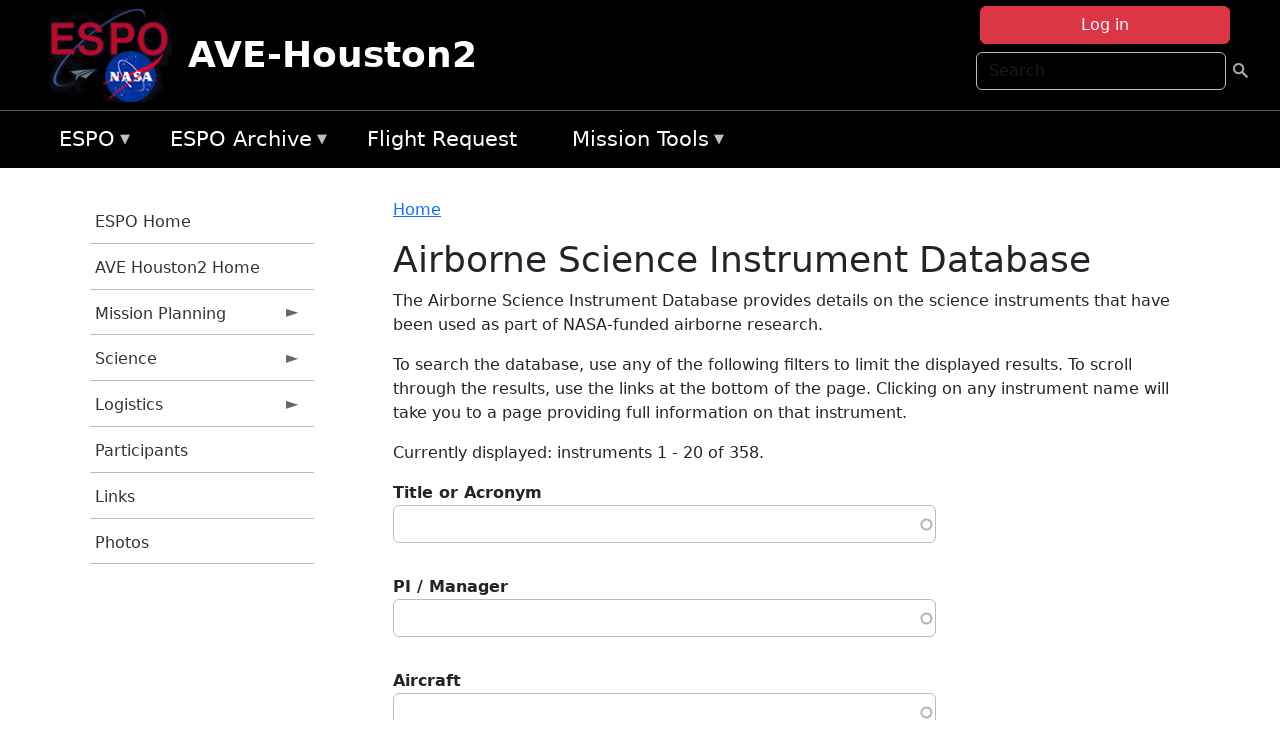

--- FILE ---
content_type: text/html; charset=UTF-8
request_url: https://espo.nasa.gov/ave-houston2/instrument/all?field_meas_tid=CH3ONO2
body_size: 13943
content:

<!DOCTYPE html>
<html lang="en" dir="ltr" class="h-100">
  <head>
    <meta charset="utf-8" />
<meta name="Generator" content="Drupal 10 (https://www.drupal.org)" />
<meta name="MobileOptimized" content="width" />
<meta name="HandheldFriendly" content="true" />
<meta name="viewport" content="width=device-width, initial-scale=1.0" />
<link rel="icon" href="/themes/custom/espo_bootstrap/favicon.ico" type="image/vnd.microsoft.icon" />
<link rel="alternate" type="application/vnd.openxmlformats-officedocument.spreadsheetml.sheet" title="Data export-all" href="https://espo.nasa.gov/ave-houston2/instrument/all/export?field_meas_tid=CH3ONO2&amp;page&amp;_format=xlsx" />

    <title>Airborne Science Instrument Database | AVE-Houston2</title>
    <link rel="stylesheet" media="all" href="/sites/default/files/css/css_r1otSos3vZVYQ3doYTg1m6iyLIIn5V_se7BNQ-8rfN4.css?delta=0&amp;language=en&amp;theme=espo_bootstrap&amp;include=[base64]" />
<link rel="stylesheet" media="all" href="/sites/default/files/css/css_UCIwydCILjjES2JVMYFy_SYWUK96i2ooQ_mROe3fLfI.css?delta=1&amp;language=en&amp;theme=espo_bootstrap&amp;include=[base64]" />

    <script src="/sites/default/files/js/js_ydoQoqG9T2cd9o9r_HQd_vZ9Ydkq5rB_dRzJgFpmOB0.js?scope=header&amp;delta=0&amp;language=en&amp;theme=espo_bootstrap&amp;include=[base64]"></script>
<script src="https://dap.digitalgov.gov/Universal-Federated-Analytics-Min.js?agency=NASA&amp;subagency=ARC&amp;cto=12" async id="_fed_an_ua_tag" type="text/javascript"></script>
<script src="https://use.fontawesome.com/releases/v6.4.0/js/all.js" defer crossorigin="anonymous"></script>
<script src="https://use.fontawesome.com/releases/v6.4.0/js/v4-shims.js" defer crossorigin="anonymous"></script>

  </head>
  <body class="path-instrument   d-flex flex-column h-100">
        <div class="visually-hidden-focusable skip-link p-3 container">
      <a href="#main-content" class="p-2">
        Skip to main content
      </a>
    </div>
    
    <!-- <div class="dialog-off-canvas-main-canvas" data-off-canvas-main-canvas> -->
    
<header>
        <div class="region region-header">
	<div id="block-espo-bootstrap-account-menu" class="contextual-region block block-menu-block block-menu-blockaccount">
  
    <div data-contextual-id="block:block=espo_bootstrap_account_menu:langcode=en&amp;domain_microsite_base_path=ave-houston2|menu:menu=account:langcode=en&amp;domain_microsite_base_path=ave-houston2" data-contextual-token="59WoIC4v7s3aWBI2Jz__v6iwMh2qo9tXU_6xMuRDYgA" data-drupal-ajax-container=""></div>
      <p><div><div class="espo-ajax-login-wrapper"><a href="/ave-houston2/espo-auth/ajax-login" class="button button--danger use-ajax" style="margin-top:-10px; width:250px;" data-dialog-type="dialog" data-dialog-renderer="off_canvas" data-dialog-options="{&quot;width&quot;:&quot;auto&quot;}">Log in</a></div></div>
</p>
  </div>
<div class="search-block-form contextual-region block block-search container-inline" data-drupal-selector="search-block-form" id="block-espo-bootstrap-search-form-block" role="search">
  
    <div data-contextual-id="block:block=espo_bootstrap_search_form_block:langcode=en&amp;domain_microsite_base_path=ave-houston2" data-contextual-token="mX3LEf-dSa4yudaBspVVs68vcbzVsLrFsfpCWn1p5GE" data-drupal-ajax-container=""></div>
      <form data-block="header" action="/ave-houston2/search/node" method="get" id="search-block-form" accept-charset="UTF-8">
  <div class="js-form-item form-item js-form-type-search form-type-search js-form-item-keys form-item-keys form-no-label">
      <label for="edit-keys" class="visually-hidden">Search</label>
        
  <input title="Enter the terms you wish to search for." placeholder="Search" data-drupal-selector="edit-keys" type="search" id="edit-keys" name="keys" value="" size="15" maxlength="128" class="form-search form-control" />


        </div>
<div data-drupal-selector="edit-actions" class="form-actions js-form-wrapper form-wrapper" id="edit-actions--2">
        <input data-drupal-selector="edit-submit" type="submit" id="edit-submit" value=" " class="button js-form-submit form-submit btn btn-primary" />

</div>

</form>

  </div>
<div id="block-espo-bootstrap-branding" class="contextual-region block block-system block-system-branding-block">
  
    <div data-contextual-id="block:block=espo_bootstrap_branding:langcode=en&amp;domain_microsite_base_path=ave-houston2" data-contextual-token="sgb9s5q9kGUFg-ZHJDDMPSCvpazkzpagjOqC-GhfiF0" data-drupal-ajax-container=""></div>
  <div class="navbar-brand d-flex align-items-center">

    <a href="/ave-houston2" title="Home" rel="home" class="site-logo d-block">
    <img src="/themes/custom/espo_bootstrap/espo_logo.png" alt="Home" fetchpriority="high" />
  </a>
  
  <div>
        <a href="/ave-houston2" title="Home" rel="home" class="site-title">
      AVE-Houston2
    </a>
    
      </div>
</div>
</div>

    </div>


    	<nav class="navbar navbar-expand-lg navbar-dark text-light bg-dark">
	    

	     <!-- remove toggle --- <button class="navbar-toggler collapsed" type="button" data-bs-toggle="collapse"
			data-bs-target="#navbarSupportedContent" aria-controls="navbarSupportedContent"
			aria-expanded="false" aria-label="Toggle navigation"> 
		    <span class="navbar-toggler-icon"></span>
		</button> --- -->

		<div class="<!--collapse navbar-collapse-->" id="navbarSupportedContent">
		        <div class="region region-nav-main">
	<div data-drupal-messages-fallback class="hidden"></div>
<div id="block-espo-bootstrap-menu-block-espo-main" class="contextual-region block block-superfish block-superfishespo-main">
  
    <div data-contextual-id="block:block=espo_bootstrap_menu_block_espo_main:langcode=en&amp;domain_microsite_base_path=ave-houston2|menu:menu=espo-main:langcode=en&amp;domain_microsite_base_path=ave-houston2" data-contextual-token="uJ3b_ewmf8f4vs2RPB5sJcFKjinUpZSLzcLJ5svPnWY" data-drupal-ajax-container=""></div>
      
<ul id="superfish-espo-main" class="menu sf-menu sf-espo-main sf-horizontal sf-style-none">
  
<li id="espo-main-menu-link-contentdc0e163f-4c4b-425f-a901-1db930b0d793" class="sf-depth-1 menuparent"><a href="/ave-houston2/content/Earth_Science_Project_Office" title="Link to the ESPO home page" class="sf-depth-1 menuparent">ESPO</a><ul><li id="espo-main-menu-link-content4441c5c2-3ca8-4d3b-a1de-1cdf4c64e04f" class="sf-depth-2 sf-no-children"><a href="/ave-houston2/espo_missions" title="All ESPO managed missions" class="sf-depth-2">Missions</a></li><li id="espo-main-menu-link-contentf933ab82-87ed-404c-b3f6-e568197f6036" class="sf-depth-2 sf-no-children"><a href="/ave-houston2/content/About_ESPO" title="ESPO " class="sf-depth-2">About ESPO</a></li><li id="espo-main-menu-link-contentefe9a1f6-9949-4649-b39b-f7d1ea47f9ac" class="sf-depth-2 sf-no-children"><a href="https://youtu.be/8hCH3IYhn4g" target="_blank" class="sf-depth-2 sf-external">Video about ESPO</a></li><li id="espo-main-menu-link-content98e8aa72-6fc0-4e1d-94b0-c6cc70f6f8c1" class="sf-depth-2 sf-no-children"><a href="/ave-houston2/content/ESPO_Services_We_Provide" title="ESPO Provided Services" class="sf-depth-2">Services</a></li><li id="espo-main-menu-link-contentfc2fe647-609b-4218-a86f-51c1b62657da" class="sf-depth-2 sf-no-children"><a href="/ave-houston2/content/Deployment_Sites" title="ESPO Deployment Sites" class="sf-depth-2">Deployment Sites</a></li><li id="espo-main-menu-link-content26d24555-1943-4128-94a2-24fb8597ea4d" class="sf-depth-2 sf-no-children"><a href="/ave-houston2/aircraft" title="Aircraft " class="sf-depth-2">Aircraft</a></li><li id="espo-main-menu-link-contentec1b417b-238b-4d1e-845b-c09cfde6673b" class="sf-depth-2 sf-no-children"><a href="/ave-houston2/content/ESPO_Satellite_Platforms" title="Satellites Platforms" class="sf-depth-2">Satellites</a></li><li id="espo-main-menu-link-content1082d970-20a4-4bb5-b01a-c5a7381406c7" class="sf-depth-2 sf-no-children"><a href="/ave-houston2/content/Links" class="sf-depth-2">Links</a></li></ul></li><li id="espo-main-menu-link-content5818f24e-a2a0-46c5-a9f4-adab70f8110f" class="sf-depth-1 menuparent"><a href="/ave-houston2/content/Welcome_to_the_ESPO_Data_Archive" class="sf-depth-1 menuparent">ESPO Archive</a><ul><li id="espo-main-menu-link-content3eb53381-0ebd-4a69-a8a8-899122a092cd" class="sf-depth-2 sf-no-children"><a href="/ave-houston2/archive/browse" title="Browse ESPO Archive" class="sf-depth-2">Browse</a></li><li id="espo-main-menu-link-content4b184493-ee0d-4257-aabf-bcc3e0de8c69" class="sf-depth-2 sf-no-children"><a href="/ave-houston2/archive/help" title="ESPO Archive Help" class="sf-depth-2">Help</a></li></ul></li><li id="espo-main-menu-link-content68331089-c0ca-4e30-8f87-bcc3a4076701" class="sf-depth-1 sf-no-children"><a href="/ave-houston2/sofrs" title="Suborbital Flight Request System" class="sf-depth-1">Flight Request</a></li><li id="espo-main-menu-link-contentf178bb8e-0a68-4a9b-856e-769bf20eea99" class="sf-depth-1 menuparent"><a href="/ave-houston2/content/Mission_Tools" title="Airborne Science Mission Tool Suite" class="sf-depth-1 menuparent">Mission Tools</a><ul><li id="espo-main-menu-link-content4e526c3c-8dab-4815-b80c-931b502bfcd1" class="sf-depth-2 sf-no-children"><a href="/ave-houston2/content/ASP_Mission_Tools_Suite" class="sf-depth-2">ASP Mission Tool Suite</a></li></ul></li>
</ul>

  </div>

    </div>

		    
		</div> 
	    		</div>
	</nav>
    </header>
<!--Highlighted (new) -->

    
<!--End Highlighted-->



<main role="main">

    <a id="main-content" tabindex="-1"></a>
    
    
    

    <div class="container">
	<div class="row g-0">
	    		<div class="order-1 order-lg-1 col-12 col-lg-3 col-xxl-2">
		        <div class="region region-sidebar-first">
	<div id="block-espo-bootstrap-menu-block-ave-houston2" class="contextual-region block block-superfish block-superfishave-houston2">
  
    <div data-contextual-id="block:block=espo_bootstrap_menu_block_ave_houston2:langcode=en&amp;domain_microsite_base_path=ave-houston2|menu:menu=ave-houston2:langcode=en&amp;domain_microsite_base_path=ave-houston2" data-contextual-token="IGGNQQXWhJM0p95vsuRf8-Kx3sJXlJ6FbtsHcOCtte4" data-drupal-ajax-container=""></div>
      
<ul id="superfish-ave-houston2" class="menu sf-menu sf-ave-houston2 sf-vertical sf-style-none">
  
<li id="ave-houston2-menu-link-content5619a846-9cc2-4420-a812-0a5132d28226" class="sf-depth-1 sf-no-children"><a href="/ave-houston2/content/Earth_Science_Project_Office" title="ESPO Home information for AVE-Houston2" class="sf-depth-1">ESPO Home</a></li><li id="ave-houston2-menu-link-contentd8bc46ef-bc8c-40ae-a6c7-f3235c2119fd" class="sf-depth-1 sf-no-children"><a href="/ave-houston2" title="Homepage for the AVE-Houston2 mission website." class="sf-depth-1">AVE Houston2 Home</a></li><li id="ave-houston2-menu-link-content60f8930d-52a7-4b34-ac89-ecbd826213b6" class="sf-depth-1 menuparent"><a href="/ave-houston2/planning" title="Calendars, schedules, and other mission planning information for AVE-Houston2." class="sf-depth-1 menuparent">Mission Planning</a><ul><li id="ave-houston2-menu-link-contentb4703d32-1ee6-4458-bd46-6a371398591b" class="sf-depth-2 sf-no-children"><a href="/ave-houston2/calendar" title="Month-by-month calendar for AVE-Houston2." class="sf-depth-2">Mission Calendar</a></li></ul></li><li id="ave-houston2-menu-link-content1ee99692-d85a-4e0d-9066-9e881b3373f4" class="sf-depth-1 menuparent"><a href="/ave-houston2/science" title="Information about the scientific goals and results for AVE-Houston2." class="sf-depth-1 menuparent">Science</a><ul><li id="ave-houston2-menu-link-contentf28fbfb0-9728-4ab5-b055-d159ac16b7e0" class="sf-depth-2 sf-no-children"><a href="/ave-houston2/content/AVE_Houston2_Science_-_Instruments" title="Instruments participating in AVE-Houston2." class="sf-depth-2">Instruments</a></li><li id="ave-houston2-menu-link-content8e23302e-d674-4a40-95fc-0c8cd7bb32a1" class="sf-depth-2 sf-no-children"><a href="/ave-houston2/content/AVE_Houston2_Flight_Plans_and_Reports" title="Flight Plans and Reports for AVE-Houston2" class="sf-depth-2">Flight Plans and Reports</a></li><li id="ave-houston2-menu-link-content73451217-e56a-478a-a0d5-6c9021891e81" class="sf-depth-2 sf-no-children"><a href="/ave-houston2/content/AVE_Houston2_Data_Protocol" title="Data Protocol for AVE-Houston2" class="sf-depth-2">Data Protocol</a></li><li id="ave-houston2-menu-link-content5bdf13be-4474-4489-a830-452516196bb3" class="sf-depth-2 sf-no-children"><a href="/ave-houston2/archive/browse/ave_0506" title="Data Archive link for AVE-Houston2" class="sf-depth-2">Data Archive</a></li></ul></li><li id="ave-houston2-menu-link-contentda8d3cf3-d038-442d-9961-98a92a9ed01e" class="sf-depth-1 menuparent"><a href="/ave-houston2/logistics" title="Logistics information for participants in AVE-Houston2." class="sf-depth-1 menuparent">Logistics</a><ul><li id="ave-houston2-menu-link-contentd555d082-b1bb-4315-8390-e0f17f7df332" class="sf-depth-2 sf-no-children"><a href="/ave-houston2/content/AVE_Houston2_Logistics_-_Lodging" title="Lodging addresses and arrangements for AVE-Houston2." class="sf-depth-2">Lodging</a></li><li id="ave-houston2-menu-link-content766997b1-134a-4a67-a223-bcafa90ae195" class="sf-depth-2 sf-no-children"><a href="/ave-houston2/content/AVE_Houston2_Logistics_-_Shipping" title="Shipping addresses and arrangements for AVE-Houston2." class="sf-depth-2">Shipping</a></li><li id="ave-houston2-menu-link-content71ccbb62-3ffc-40e9-b2cb-7b96a2b144c9" class="sf-depth-2 sf-no-children"><a href="/ave-houston2/content/AVE_Houston2_Logistics_-_Lab_Layouts" title="Layouts of laboratory spaces for AVE-Houston2." class="sf-depth-2">Lab Layouts</a></li></ul></li><li id="ave-houston2-menu-link-content4d647694-05b7-462f-95eb-20acf782e8e3" class="sf-depth-1 sf-no-children"><a href="/ave-houston2/mission_group/AVE-Houston2" title="List of participants in AVE-Houston2." class="sf-depth-1">Participants</a></li><li id="ave-houston2-menu-link-contentf840e7a2-ad15-4d3b-8313-4196e3ca79aa" class="sf-depth-1 sf-no-children"><a href="/ave-houston2/content/AVE_Houston2_Links" title="External links related to AVE-Houston2." class="sf-depth-1">Links</a></li><li id="ave-houston2-menu-link-contentfc109b95-61ce-4eea-9e15-96fed50ac217" class="sf-depth-1 sf-no-children"><a href="/ave-houston2/mission-gallery" title="Photograph galleries for AVE-Houston2." class="sf-depth-1">Photos</a></li>
</ul>

  </div>

    </div>

		</div>
	    
	    <div class="order-2 order-lg-2 col-12 col-lg-9 col-xxl-10" id="main_content">
		        <div class="region region-breadcrumb">
	<div id="block-espo-bootstrap-breadcrumbs" class="contextual-region block block-system block-system-breadcrumb-block">
  
    <div data-contextual-id="block:block=espo_bootstrap_breadcrumbs:langcode=en&amp;domain_microsite_base_path=ave-houston2" data-contextual-token="9LcF-141fRCVUkAx92XtZvSVWM7GZnYb0Sx0A-oHsaE" data-drupal-ajax-container=""></div>
        <nav aria-label="breadcrumb">
    <h2 id="system-breadcrumb" class="visually-hidden">Breadcrumb</h2>
    <ol class="breadcrumb">
    		    <li class="breadcrumb-item">
				    <a href="/ave-houston2">Home</a>
			    </li>
	        </ol>
  </nav>

  </div>

    </div>

	
  	        <div class="region region-page-title">
	<div id="block-espo-bootstrap-page-title" class="contextual-region block block-core block-page-title-block">
  
    <div data-contextual-id="block:block=espo_bootstrap_page_title:langcode=en&amp;domain_microsite_base_path=ave-houston2" data-contextual-token="tTvF-mvw8mlHDkA1gS_3NCjazJuSAQX0NKjZTTkKbsw" data-drupal-ajax-container=""></div>
      
<h1>Airborne Science Instrument Database</h1>


  </div>

    </div>

			    <div class="region region-content">
	<div id="block-espo-bootstrap-system-main-block" class="block block-system block-system-main-block">
  
    
      <div class="views-element-container contextual-region"><div class="plain-view-header contextual-region view view-instrument-list view-id-instrument_list view-display-id-page_1 js-view-dom-id-aa216526754efd10b06c0222c7649b11f53405d22926d700caef5ea3a1fbe80c">
  
    <div data-contextual-id="entity.view.edit_form:view=instrument_list:location=page&amp;name=instrument_list&amp;display_id=page_1&amp;langcode=en&amp;domain_microsite_base_path=ave-houston2" data-contextual-token="NL8JYEBjin6t7Qex8Krv_tllRX3Mni7q7gHLbZw6iNo" data-drupal-ajax-container=""></div>
      <div class="view-header">
      <p>The Airborne Science Instrument Database provides details on the science instruments that have been used as part of NASA-funded airborne research.</p>
<p>To search the database, use any of the following filters to limit the displayed results.  To scroll through the results, use the links at the bottom of the page.  Clicking on any instrument name will take you to a page providing full information on that instrument.</p>
Currently displayed: instruments 1 - 20 of 358.
    </div>
        <div class="view-filters">
      <form class="views-exposed-form" data-drupal-selector="views-exposed-form-instrument-list-page-1" action="/ave-houston2/instrument/all" method="get" id="views-exposed-form-instrument-list-page-1" accept-charset="UTF-8">
  <div class="form--inline clearfix">
  <div class="js-form-item form-item js-form-type-entity-autocomplete form-type-entity-autocomplete js-form-item-title form-item-title">
      <label for="edit-title">Title or Acronym</label>
        
  <input data-drupal-selector="edit-title" class="form-autocomplete form-text form-control" data-autocomplete-path="/ave-houston2/entity_reference_autocomplete/node/default/bXV_jiX4d69U4p3NZgafUJ2YdZuNNl8_XLu_50t6M6U" type="text" id="edit-title" name="title" value="" size="60" maxlength="128" data-autocomplete-tags="0" />


        </div>
<div class="js-form-item form-item js-form-type-entity-autocomplete form-type-entity-autocomplete js-form-item-f-inst-poc-person-nid form-item-f-inst-poc-person-nid">
      <label for="edit-f-inst-poc-person-nid">PI / Manager</label>
        
  <input data-drupal-selector="edit-f-inst-poc-person-nid" class="form-autocomplete form-text form-control" data-autocomplete-path="/ave-houston2/entity_reference_autocomplete/node/default/m2yEleOWcCTydjFTWnUk6V2X6EqGbAeQ0pHAHKMQ7ms" type="text" id="edit-f-inst-poc-person-nid" name="f_inst_poc_person_nid" value="" size="60" maxlength="128" data-autocomplete-tags="0" />


        </div>
<div class="js-form-item form-item js-form-type-entity-autocomplete form-type-entity-autocomplete js-form-item-f-termref-ac-target-id form-item-f-termref-ac-target-id">
      <label for="edit-f-termref-ac-target-id">Aircraft</label>
        
  <input data-drupal-selector="edit-f-termref-ac-target-id" class="form-autocomplete form-text form-control" data-autocomplete-path="/ave-houston2/entity_reference_autocomplete/taxonomy_term/default/JRLEGQD-loelHxp5npElfSaqlDCRsU1ScP_pAunxDKI" type="text" id="edit-f-termref-ac-target-id" name="f_termref_ac_target_id" value="" size="60" maxlength="128" data-autocomplete-tags="1" />


        </div>
<div class="js-form-item form-item js-form-type-select form-type-select js-form-item-f-inst-termref-itype-target-id form-item-f-inst-termref-itype-target-id">
      <label for="edit-f-inst-termref-itype-target-id">Type</label>
        <select data-drupal-selector="edit-f-inst-termref-itype-target-id" id="edit-f-inst-termref-itype-target-id" name="f_inst_termref_itype_target_id" class="form-select form-control"><option value="All" selected="selected">- Any -</option><option value="34">In-situ</option><option value="187">-Chemiluminescence</option><option value="177">-CIMS</option><option value="179">-CN counter</option><option value="181">-Counterflow virtual impactor</option><option value="182">-Differential mobility</option><option value="175">-Fluorescence</option><option value="191">-Gas chromatography</option><option value="193">-Ion Chromatography</option><option value="180">-Laser absorption</option><option value="1463">-Nephelometer</option><option value="185">-Optical particle counter</option><option value="164">-Particle imager</option><option value="1211">-Spectrometer (in situ)</option><option value="196">-Whole Air Sampling</option><option value="30">Remote - Active</option><option value="169">-Lidar</option><option value="170">-Radar</option><option value="192">-Scatterometer</option><option value="22">Remote - Passive</option><option value="168">-Camera</option><option value="186">-Interferometer</option><option value="165">-Limb Sounder</option><option value="172">-Microwave Radiometer</option><option value="166">-Photometer</option><option value="1889">-Polarimeter</option><option value="167">-Radiometer</option><option value="195">-Raman spectrometer</option><option value="188">-Solar Occultation</option><option value="171">-Spectrometer</option><option value="1165">Other</option><option value="184">-Dropsonde</option><option value="190">-Navigation recorder</option><option value="197">-Sounder</option></select>
        </div>
<div class="js-form-item form-item js-form-type-entity-autocomplete form-type-entity-autocomplete js-form-item-f-inst-termref-meas-target-id form-item-f-inst-termref-meas-target-id">
      <label for="edit-f-inst-termref-meas-target-id">Measurements</label>
        
  <input data-drupal-selector="edit-f-inst-termref-meas-target-id" class="form-autocomplete form-text form-control" data-autocomplete-path="/ave-houston2/entity_reference_autocomplete/taxonomy_term/default/d0VT8MUC5kMQcoQoEyHumbfDnXCMzQLSkX_soOojFx8" type="text" id="edit-f-inst-termref-meas-target-id" name="f_inst_termref_meas_target_id" value="" size="60" maxlength="128" data-autocomplete-tags="1" />


        </div>
<div data-drupal-selector="edit-actions" class="form-actions js-form-wrapper form-wrapper" id="edit-actions">
        <input data-drupal-selector="edit-submit-instrument-list" type="submit" id="edit-submit-instrument-list" value="Filter" class="button js-form-submit form-submit btn btn-primary" />

</div>

</div>

</form>

    </div>
    
      <div class="view-content">
      <table class="table table-striped views-table views-view-table cols-6 sticky-enabled sticky-header">
        <thead>
      <tr>
                                                  <th id="view-title-table-column" class="views-field views-field-title" scope="col"><a href="?field_meas_tid=CH3ONO2&amp;title&amp;f_inst_poc_person_nid&amp;f_termref_ac_target_id&amp;f_inst_termref_itype_target_id=All&amp;f_inst_termref_meas_target_id&amp;order=title&amp;sort=asc" title="sort by Title" rel="nofollow">Title</a></th>
                                                  <th id="view-entity-id-table-column" class="views-field views-field-entity-id" scope="col"><a href="?field_meas_tid=CH3ONO2&amp;title&amp;f_inst_poc_person_nid&amp;f_termref_ac_target_id&amp;f_inst_termref_itype_target_id=All&amp;f_inst_termref_meas_target_id&amp;order=entity_id&amp;sort=asc" title="sort by Acronym" rel="nofollow">Acronym</a></th>
                                                  <th id="view-entity-id-5-table-column" class="views-field views-field-entity-id-5" scope="col">Contact Person</th>
                                                  <th id="view-f-termref-ac-table-column" class="views-field views-field-f-termref-ac" scope="col">Aircraft</th>
                                                  <th id="view-f-inst-termref-itype-table-column" class="views-field views-field-f-inst-termref-itype" scope="col">Type</th>
                                                  <th id="view-f-inst-termref-meas-table-column" class="views-field views-field-f-inst-termref-meas" scope="col">Measurements</th>
              </tr>
    </thead>
    <tbody>
          <tr>
                                                                                        <td headers="view-title-table-column" class="views-field views-field-title"><a href="/ave-houston2/instrument/14-channel_NASA_Ames_Airborne_Tracking_Sunphotometer" hreflang="en">14-channel NASA Ames Airborne Tracking Sunphotometer</a>          </td>
                                                                                        <td headers="view-entity-id-table-column" class="views-field views-field-entity-id">AATS-14          </td>
                                                                                        <td headers="view-entity-id-5-table-column" class="views-field views-field-entity-id-5"><div class="component component--label-hidden component--content-inline"><div class="component__item"><a href="/ave-houston2/person/Stephen_Broccardo" hreflang="en">Stephen Broccardo</a></div></div>
    (PI)          </td>
                                                                                        <td headers="view-f-termref-ac-table-column" class="views-field views-field-f-termref-ac"><a href="/ave-houston2/aircraft/DC-8_-_AFRC" hreflang="en">DC-8 - AFRC</a>; <a href="/ave-houston2/category/aircraft/J-31" hreflang="en">J-31</a>; <a href="/ave-houston2/aircraft/P-3_Orion" hreflang="en">P-3 Orion - WFF</a>; <a href="/ave-houston2/category/aircraft/Convair_580_NRC" hreflang="en">Convair 580 NRC</a>; <a href="/ave-houston2/aircraft/Twin_Otter_International" hreflang="en">Twin Otter International</a>; <a href="/ave-houston2/category/aircraft/C130H_-_WFF" hreflang="en">C130H - WFF</a>          </td>
                                                                                        <td headers="view-f-inst-termref-itype-table-column" class="views-field views-field-f-inst-termref-itype"><a href="/ave-houston2/instrument/all?f_inst_termref_itype_target_id=166">Photometer</a>          </td>
                                                                                        <td headers="view-f-inst-termref-meas-table-column" class="views-field views-field-f-inst-termref-meas"><a href="/ave-houston2/instrument/all?f_inst_termref_meas_target_id=Aerosol%20%28101%29">Aerosol</a>; <a href="/ave-houston2/instrument/all?f_inst_termref_meas_target_id=H2O%20%28105%29">H2O</a>; <a href="/ave-houston2/instrument/all?f_inst_termref_meas_target_id=O3%20%28100%29">O3</a>; <a href="/ave-houston2/instrument/all?f_inst_termref_meas_target_id=Optical%20Depth%20%28129%29">Optical Depth</a>; <a href="/ave-houston2/instrument/all?f_inst_termref_meas_target_id=NO2%20%28119%29">NO2</a>          </td>
              </tr>
          <tr>
                                                                                        <td headers="view-title-table-column" class="views-field views-field-title"><a href="/ave-houston2/instrument/2_Channel_Selected_Ion_Chemical_Ionization_Mass_Spectrometer" hreflang="en">2 Channel Selected Ion Chemical Ionization Mass Spectrometer</a>          </td>
                                                                                        <td headers="view-entity-id-table-column" class="views-field views-field-entity-id">SI/CIMS-2          </td>
                                                                                        <td headers="view-entity-id-5-table-column" class="views-field views-field-entity-id-5"><div class="component component--label-hidden component--content-inline"><div class="component__item"><a href="/ave-houston2/person/Fred_Eisele" hreflang="en">Fred Eisele</a></div></div>
    (PI)          </td>
                                                                                        <td headers="view-f-termref-ac-table-column" class="views-field views-field-f-termref-ac"><a href="/ave-houston2/aircraft/C-130H_-_WFF" hreflang="en">C-130H - WFF</a>; <a href="/ave-houston2/aircraft/P-3_Orion" hreflang="en">P-3 Orion - WFF</a>          </td>
                                                                                        <td headers="view-f-inst-termref-itype-table-column" class="views-field views-field-f-inst-termref-itype"><a href="/ave-houston2/instrument/all?f_inst_termref_itype_target_id=177">CIMS</a>          </td>
                                                                                        <td headers="view-f-inst-termref-meas-table-column" class="views-field views-field-f-inst-termref-meas"><a href="/ave-houston2/instrument/all?f_inst_termref_meas_target_id=OH%20%28115%29">OH</a>; <a href="/ave-houston2/instrument/all?f_inst_termref_meas_target_id=H2SO4%20%28159%29">H2SO4</a>; <a href="/ave-houston2/instrument/all?f_inst_termref_meas_target_id=CH4SO3%20%28369%29">CH4SO3</a>; <a href="/ave-houston2/instrument/all?f_inst_termref_meas_target_id=DMSO%20%28370%29">DMSO</a>; <a href="/ave-houston2/instrument/all?f_inst_termref_meas_target_id=NH3%20%28371%29">NH3</a>; <a href="/ave-houston2/instrument/all?f_inst_termref_meas_target_id=Aerosol%20%28101%29">Aerosol</a>          </td>
              </tr>
          <tr>
                                                                                        <td headers="view-title-table-column" class="views-field views-field-title"><a href="/ave-houston2/instrument/2D-S_Stereo_Probe" hreflang="en">2D-S Stereo Probe</a>          </td>
                                                                                        <td headers="view-entity-id-table-column" class="views-field views-field-entity-id">2DS          </td>
                                                                                        <td headers="view-entity-id-5-table-column" class="views-field views-field-entity-id-5"><div class="component component--label-hidden component--content-inline"><div class="component__item"><a href="/ave-houston2/person/Sarah_Woods" hreflang="en">Sarah Woods</a></div></div>
    (PI)          </td>
                                                                                        <td headers="view-f-termref-ac-table-column" class="views-field views-field-f-termref-ac"><a href="/ave-houston2/aircraft/DC-8_-_AFRC" hreflang="en">DC-8 - AFRC</a>; <a href="/ave-houston2/aircraft/WB-57_-_JSC" hreflang="en">WB-57 - JSC</a>; <a href="/ave-houston2/aircraft/Global_Hawk_-_AFRC" hreflang="en">Global Hawk - AFRC</a>; <a href="/ave-houston2/aircraft/P-3_Orion" hreflang="en">P-3 Orion - WFF</a>; <a href="/ave-houston2/category/aircraft/Learjet_SPEC" hreflang="en">Learjet SPEC</a>; <a href="/ave-houston2/aircraft/Alpha_Jet" hreflang="en">Alpha Jet</a>          </td>
                                                                                        <td headers="view-f-inst-termref-itype-table-column" class="views-field views-field-f-inst-termref-itype"><a href="/ave-houston2/instrument/all?f_inst_termref_itype_target_id=164">Particle imager</a>          </td>
                                                                                        <td headers="view-f-inst-termref-meas-table-column" class="views-field views-field-f-inst-termref-meas"><a href="/ave-houston2/instrument/all?f_inst_termref_meas_target_id=Particle%20size%20distribution%20%2898%29">Particle size distribution</a>; <a href="/ave-houston2/instrument/all?f_inst_termref_meas_target_id=Particle%20concentration%20%28127%29">Particle concentration</a>; <a href="/ave-houston2/instrument/all?f_inst_termref_meas_target_id=Particle%20Extinction%20%28301%29">Particle Extinction</a>          </td>
              </tr>
          <tr>
                                                                                        <td headers="view-title-table-column" class="views-field views-field-title"><a href="/ave-houston2/instrument/2DC_Hydrometeor_Imaging_Probe" hreflang="en">2DC Hydrometeor Imaging Probe</a>          </td>
                                                                                        <td headers="view-entity-id-table-column" class="views-field views-field-entity-id">2DC          </td>
                                                                                        <td headers="view-entity-id-5-table-column" class="views-field views-field-entity-id-5"><div class="component component--label-hidden component--content-inline"><div class="component__item"><a href="/ave-houston2/person/David_Rogers" hreflang="en">David Rogers</a></div></div>
    (PI)          </td>
                                                                                        <td headers="view-f-termref-ac-table-column" class="views-field views-field-f-termref-ac"><a href="/ave-houston2/category/aircraft/Gulfstream_V_-_NSF" hreflang="en">Gulfstream V - NSF</a>          </td>
                                                                                        <td headers="view-f-inst-termref-itype-table-column" class="views-field views-field-f-inst-termref-itype"><a href="/ave-houston2/instrument/all?f_inst_termref_itype_target_id=164">Particle imager</a>          </td>
                                                                                        <td headers="view-f-inst-termref-meas-table-column" class="views-field views-field-f-inst-termref-meas"><a href="/ave-houston2/instrument/all?f_inst_termref_meas_target_id=Particle%20size%20distribution%20%2898%29">Particle size distribution</a>; <a href="/ave-houston2/instrument/all?f_inst_termref_meas_target_id=Particle%20concentration%20%28127%29">Particle concentration</a>          </td>
              </tr>
          <tr>
                                                                                        <td headers="view-title-table-column" class="views-field views-field-title"><a href="/ave-houston2/instrument/Accumulation_Radar" hreflang="en">Accumulation Radar</a>          </td>
                                                                                        <td headers="view-entity-id-table-column" class="views-field views-field-entity-id">          </td>
                                                                                        <td headers="view-entity-id-5-table-column" class="views-field views-field-entity-id-5"><div class="component component--label-hidden component--content-inline"><div class="component__item"><a href="/ave-houston2/person/Carl_Leuschen" hreflang="en">Carl Leuschen</a></div></div>
    (PI)          </td>
                                                                                        <td headers="view-f-termref-ac-table-column" class="views-field views-field-f-termref-ac"><a href="/ave-houston2/aircraft/P-3_Orion" hreflang="en">P-3 Orion - WFF</a>          </td>
                                                                                        <td headers="view-f-inst-termref-itype-table-column" class="views-field views-field-f-inst-termref-itype"><a href="/ave-houston2/instrument/all?f_inst_termref_itype_target_id=170">Radar</a>          </td>
                                                                                        <td headers="view-f-inst-termref-meas-table-column" class="views-field views-field-f-inst-termref-meas"><a href="/ave-houston2/instrument/all?f_inst_termref_meas_target_id=Snow%20Thickness%20%28384%29">Snow Thickness</a>; <a href="/ave-houston2/instrument/all?f_inst_termref_meas_target_id=Ice%20Sheet%20Thickness%20%28382%29">Ice Sheet Thickness</a>          </td>
              </tr>
          <tr>
                                                                                        <td headers="view-title-table-column" class="views-field views-field-title"><a href="/ave-houston2/instrument/Advanced_Microwave_Precipitation_Radiometer" hreflang="en">Advanced Microwave Precipitation Radiometer</a>          </td>
                                                                                        <td headers="view-entity-id-table-column" class="views-field views-field-entity-id">AMPR          </td>
                                                                                        <td headers="view-entity-id-5-table-column" class="views-field views-field-entity-id-5"><div class="component component--label-hidden component--content-inline"><div class="component__item"><a href="/ave-houston2/person/Timothy_Lang" hreflang="en">Timothy Lang</a></div></div>
    (PI)          </td>
                                                                                        <td headers="view-f-termref-ac-table-column" class="views-field views-field-f-termref-ac"><a href="/ave-houston2/aircraft/DC-8_-_AFRC" hreflang="en">DC-8 - AFRC</a>; <a href="/ave-houston2/aircraft/ER-2_-_AFRC" hreflang="en">ER-2 - AFRC</a>; <a href="/ave-houston2/aircraft/P-3_Orion" hreflang="en">P-3 Orion - WFF</a>          </td>
                                                                                        <td headers="view-f-inst-termref-itype-table-column" class="views-field views-field-f-inst-termref-itype"><a href="/ave-houston2/instrument/all?f_inst_termref_itype_target_id=172">Microwave Radiometer</a>          </td>
                                                                                        <td headers="view-f-inst-termref-meas-table-column" class="views-field views-field-f-inst-termref-meas"><a href="/ave-houston2/instrument/all?f_inst_termref_meas_target_id=Brightness%20Temperature%20%28410%29">Brightness Temperature</a>          </td>
              </tr>
          <tr>
                                                                                        <td headers="view-title-table-column" class="views-field views-field-title"><a href="/ave-houston2/instrument/Advanced_Vertical_Atmospheric_Profiling_System" hreflang="en">Advanced Vertical Atmospheric Profiling System</a>          </td>
                                                                                        <td headers="view-entity-id-table-column" class="views-field views-field-entity-id">AVAPS          </td>
                                                                                        <td headers="view-entity-id-5-table-column" class="views-field views-field-entity-id-5"><div class="component component--label-hidden component--content-inline"><div class="component__item"><a href="/ave-houston2/person/Gary_Wick" hreflang="en">Gary Wick</a></div></div>
    (PI)          </td>
                                                                                        <td headers="view-f-termref-ac-table-column" class="views-field views-field-f-termref-ac"><a href="/ave-houston2/aircraft/Global_Hawk_-_AFRC" hreflang="en">Global Hawk - AFRC</a>; <a href="/ave-houston2/aircraft/P-3_Orion" hreflang="en">P-3 Orion - WFF</a>; <a href="/ave-houston2/aircraft/DC-8_-_AFRC" hreflang="en">DC-8 - AFRC</a>          </td>
                                                                                        <td headers="view-f-inst-termref-itype-table-column" class="views-field views-field-f-inst-termref-itype"><a href="/ave-houston2/instrument/all?f_inst_termref_itype_target_id=184">Dropsonde</a>          </td>
                                                                                        <td headers="view-f-inst-termref-meas-table-column" class="views-field views-field-f-inst-termref-meas"><a href="/ave-houston2/instrument/all?f_inst_termref_meas_target_id=Pressure%20%28480%29">Pressure</a>; <a href="/ave-houston2/instrument/all?f_inst_termref_meas_target_id=Temperature%20%28113%29">Temperature</a>; <a href="/ave-houston2/instrument/all?f_inst_termref_meas_target_id=Humidity%20%28640%29">Humidity</a>; <a href="/ave-houston2/instrument/all?f_inst_termref_meas_target_id=Wind%20%28140%29">Wind</a>          </td>
              </tr>
          <tr>
                                                                                        <td headers="view-title-table-column" class="views-field views-field-title"><a href="/ave-houston2/instrument/Advanced_Whole_Air_Sampler" hreflang="en">Advanced Whole Air Sampler</a>          </td>
                                                                                        <td headers="view-entity-id-table-column" class="views-field views-field-entity-id">AWAS          </td>
                                                                                        <td headers="view-entity-id-5-table-column" class="views-field views-field-entity-id-5"><div class="component component--label-hidden component--content-inline"><div class="component__item"><a href="/ave-houston2/person/Elliot_Atlas" hreflang="en">Elliot Atlas</a></div></div>
    (PI)          </td>
                                                                                        <td headers="view-f-termref-ac-table-column" class="views-field views-field-f-termref-ac"><a href="/ave-houston2/aircraft/Global_Hawk_-_AFRC" hreflang="en">Global Hawk - AFRC</a>; <a href="/ave-houston2/aircraft/ER-2_-_AFRC" hreflang="en">ER-2 - AFRC</a>; <a href="/ave-houston2/aircraft/WB-57_-_JSC" hreflang="en">WB-57 - JSC</a>          </td>
                                                                                        <td headers="view-f-inst-termref-itype-table-column" class="views-field views-field-f-inst-termref-itype"><a href="/ave-houston2/instrument/all?f_inst_termref_itype_target_id=196">Whole Air Sampling</a>          </td>
                                                                                        <td headers="view-f-inst-termref-meas-table-column" class="views-field views-field-f-inst-termref-meas"><a href="/ave-houston2/instrument/all?f_inst_termref_meas_target_id=CFCs%20%281443%29">CFCs</a>; <a href="/ave-houston2/instrument/all?f_inst_termref_meas_target_id=HFCs%20%281504%29">HFCs</a>; <a href="/ave-houston2/instrument/all?f_inst_termref_meas_target_id=HCFCs%20%281503%29">HCFCs</a>; <a href="/ave-houston2/instrument/all?f_inst_termref_meas_target_id=Halons%20%282194%29">Halons</a>; <a href="/ave-houston2/instrument/all?f_inst_termref_meas_target_id=Solvents%20%281505%29">Solvents</a>; <a href="/ave-houston2/instrument/all?f_inst_termref_meas_target_id=VSLS%20%282195%29">VSLS</a>; <a href="/ave-houston2/instrument/all?f_inst_termref_meas_target_id=NMHCs%20%28458%29">NMHCs</a>; <a href="/ave-houston2/instrument/all?f_inst_termref_meas_target_id=Organic%20Nitrates%20%282196%29">Organic Nitrates</a>; <a href="/ave-houston2/instrument/all?f_inst_termref_meas_target_id=CO%20%28107%29">CO</a>; <a href="/ave-houston2/instrument/all?f_inst_termref_meas_target_id=CH4%20%28108%29">CH4</a>; <a href="/ave-houston2/instrument/all?f_inst_termref_meas_target_id=N2O%20%28109%29">N2O</a>          </td>
              </tr>
          <tr>
                                                                                        <td headers="view-title-table-column" class="views-field views-field-title"><a href="/ave-houston2/instrument/Aerosol_and_Cloud_Lidar" hreflang="en">Aerosol and Cloud Lidar</a>          </td>
                                                                                        <td headers="view-entity-id-table-column" class="views-field views-field-entity-id">ROSCOE          </td>
                                                                                        <td headers="view-entity-id-5-table-column" class="views-field views-field-entity-id-5"><div class="component component--label-hidden component--content-inline"><div class="component__item"><a href="/ave-houston2/person/Edward_P_Nowottnick" hreflang="en">Edward P. Nowottnick</a></div></div>
    (PI)          </td>
                                                                                        <td headers="view-f-termref-ac-table-column" class="views-field views-field-f-termref-ac"><a href="/ave-houston2/aircraft/WB-57_-_JSC" hreflang="en">WB-57 - JSC</a>          </td>
                                                                                        <td headers="view-f-inst-termref-itype-table-column" class="views-field views-field-f-inst-termref-itype"><a href="/ave-houston2/instrument/all?f_inst_termref_itype_target_id=169">Lidar</a>          </td>
                                                                                        <td headers="view-f-inst-termref-meas-table-column" class="views-field views-field-f-inst-termref-meas"><a href="/ave-houston2/instrument/all?f_inst_termref_meas_target_id=Aerosol%20Depolarization%20Ratio%20%28412%29">Aerosol Depolarization Ratio</a>          </td>
              </tr>
          <tr>
                                                                                        <td headers="view-title-table-column" class="views-field views-field-title"><a href="/ave-houston2/instrument/Aerosol_Lidar" hreflang="en">Aerosol Lidar</a>          </td>
                                                                                        <td headers="view-entity-id-table-column" class="views-field views-field-entity-id">          </td>
                                                                                        <td headers="view-entity-id-5-table-column" class="views-field views-field-entity-id-5"><div class="component component--label-hidden component--content-inline"><div class="component__item"><a href="/ave-houston2/person/William_Grant" hreflang="en">William Grant</a></div></div>
    (PI)          </td>
                                                                                        <td headers="view-f-termref-ac-table-column" class="views-field views-field-f-termref-ac"><a href="/ave-houston2/aircraft/DC-8_-_AFRC" hreflang="en">DC-8 - AFRC</a>          </td>
                                                                                        <td headers="view-f-inst-termref-itype-table-column" class="views-field views-field-f-inst-termref-itype"><a href="/ave-houston2/instrument/all?f_inst_termref_itype_target_id=169">Lidar</a>          </td>
                                                                                        <td headers="view-f-inst-termref-meas-table-column" class="views-field views-field-f-inst-termref-meas"><a href="/ave-houston2/instrument/all?f_inst_termref_meas_target_id=Aerosol%20Scattering%20Ratio%20%28413%29">Aerosol Scattering Ratio</a>; <a href="/ave-houston2/instrument/all?f_inst_termref_meas_target_id=Aerosol%20Backscattering%20%28395%29">Aerosol Backscattering</a>; <a href="/ave-houston2/instrument/all?f_inst_termref_meas_target_id=Aerosol%20Depolarization%20Ratio%20%28412%29">Aerosol Depolarization Ratio</a>          </td>
              </tr>
          <tr>
                                                                                        <td headers="view-title-table-column" class="views-field views-field-title"><a href="/ave-houston2/instrument/Aerosol_Optical_Properties" hreflang="en">Aerosol Optical Properties</a>          </td>
                                                                                        <td headers="view-entity-id-table-column" class="views-field views-field-entity-id">AERO3X          </td>
                                                                                        <td headers="view-entity-id-5-table-column" class="views-field views-field-entity-id-5"><div class="component component--label-hidden component--content-inline"><div class="component__item"><a href="/ave-houston2/person/Anthony_Strawa" hreflang="en">Anthony Strawa</a></div></div>
    (PI)          </td>
                                                                                        <td headers="view-f-termref-ac-table-column" class="views-field views-field-f-termref-ac"><a href="/ave-houston2/aircraft/P-3_Orion" hreflang="en">P-3 Orion - WFF</a>; <a href="/ave-houston2/aircraft/DC-8_-_AFRC" hreflang="en">DC-8 - AFRC</a>          </td>
                                                                                        <td headers="view-f-inst-termref-itype-table-column" class="views-field views-field-f-inst-termref-itype"><a href="/ave-houston2/instrument/all?f_inst_termref_itype_target_id=185">Optical particle counter</a>          </td>
                                                                                        <td headers="view-f-inst-termref-meas-table-column" class="views-field views-field-f-inst-termref-meas"><a href="/ave-houston2/instrument/all?f_inst_termref_meas_target_id=Black%20Carbon%20%28297%29">Black Carbon</a>; <a href="/ave-houston2/instrument/all?f_inst_termref_meas_target_id=NO2%20%28119%29">NO2</a>; <a href="/ave-houston2/instrument/all?f_inst_termref_meas_target_id=Particle%20Scattering%20%28298%29">Particle Scattering</a>; <a href="/ave-houston2/instrument/all?f_inst_termref_meas_target_id=Aerosol%20Extinction%20%28414%29">Aerosol Extinction</a>; <a href="/ave-houston2/instrument/all?f_inst_termref_meas_target_id=Particle%20Absorption%20%28299%29">Particle Absorption</a>; <a href="/ave-houston2/instrument/all?f_inst_termref_meas_target_id=Asymmetry%20Parameter%20%28334%29">Asymmetry Parameter</a>; <a href="/ave-houston2/instrument/all?f_inst_termref_meas_target_id=Single%20Scattering%20Albedo%20%28392%29">Single Scattering Albedo</a>; <a href="/ave-houston2/instrument/all?f_inst_termref_meas_target_id=Aerosol%20Backscattering%20%28395%29">Aerosol Backscattering</a>          </td>
              </tr>
          <tr>
                                                                                        <td headers="view-title-table-column" class="views-field views-field-title"><a href="/ave-houston2/instrument/Aerosol_Cloud_Particle_Impactor_Replicator" hreflang="en">Aerosol/Cloud Particle Impactor/Replicator</a>          </td>
                                                                                        <td headers="view-entity-id-table-column" class="views-field views-field-entity-id">ACIR          </td>
                                                                                        <td headers="view-entity-id-5-table-column" class="views-field views-field-entity-id-5"><div class="component component--label-hidden component--content-inline"><div class="component__item"><a href="/ave-houston2/person/Rudolf_Pueschel" hreflang="en">Rudolf Pueschel</a></div></div>
    (PI)          </td>
                                                                                        <td headers="view-f-termref-ac-table-column" class="views-field views-field-f-termref-ac"><a href="/ave-houston2/aircraft/DC-8_-_AFRC" hreflang="en">DC-8 - AFRC</a>          </td>
                                                                                        <td headers="view-f-inst-termref-itype-table-column" class="views-field views-field-f-inst-termref-itype">          </td>
                                                                                        <td headers="view-f-inst-termref-meas-table-column" class="views-field views-field-f-inst-termref-meas"><a href="/ave-houston2/instrument/all?f_inst_termref_meas_target_id=CCN%20%28391%29">CCN</a>; <a href="/ave-houston2/instrument/all?f_inst_termref_meas_target_id=Black%20Carbon%20%28297%29">Black Carbon</a>; <a href="/ave-houston2/instrument/all?f_inst_termref_meas_target_id=SO4%20%28420%29">SO4</a>          </td>
              </tr>
          <tr>
                                                                                        <td headers="view-title-table-column" class="views-field views-field-title"><a href="/ave-houston2/instrument/Airborne_2-Channel_Laser_Infrared_Absorption_Spectrometer" hreflang="en">Airborne 2-Channel Laser Infrared Absorption Spectrometer</a>          </td>
                                                                                        <td headers="view-entity-id-table-column" class="views-field views-field-entity-id">ALIAS-II          </td>
                                                                                        <td headers="view-entity-id-5-table-column" class="views-field views-field-entity-id-5"><div class="component component--label-hidden component--content-inline"><div class="component__item"><a href="/ave-houston2/person/Lance_Christensen" hreflang="en">Lance Christensen</a></div></div>
    (PI)          </td>
                                                                                        <td headers="view-f-termref-ac-table-column" class="views-field views-field-f-termref-ac"><a href="/ave-houston2/category/aircraft/Balloon" hreflang="en">Balloon</a>          </td>
                                                                                        <td headers="view-f-inst-termref-itype-table-column" class="views-field views-field-f-inst-termref-itype"><a href="/ave-houston2/instrument/all?f_inst_termref_itype_target_id=171">Spectrometer</a>          </td>
                                                                                        <td headers="view-f-inst-termref-meas-table-column" class="views-field views-field-f-inst-termref-meas"><a href="/ave-houston2/instrument/all?f_inst_termref_meas_target_id=N2O%20%28109%29">N2O</a>; <a href="/ave-houston2/instrument/all?f_inst_termref_meas_target_id=CH4%20%28108%29">CH4</a>; <a href="/ave-houston2/instrument/all?f_inst_termref_meas_target_id=CO%20%28107%29">CO</a>; <a href="/ave-houston2/instrument/all?f_inst_termref_meas_target_id=HCl%20%28494%29">HCl</a>; <a href="/ave-houston2/instrument/all?f_inst_termref_meas_target_id=NO2%20%28119%29">NO2</a>          </td>
              </tr>
          <tr>
                                                                                        <td headers="view-title-table-column" class="views-field views-field-title"><a href="/ave-houston2/instrument/Airborne_Chromatograph_For_Atmospheric_Trace_Species" hreflang="en">Airborne Chromatograph For Atmospheric Trace Species</a>          </td>
                                                                                        <td headers="view-entity-id-table-column" class="views-field views-field-entity-id">ACATS          </td>
                                                                                        <td headers="view-entity-id-5-table-column" class="views-field views-field-entity-id-5"><div class="component component--label-hidden component--content-inline"><div class="component__item"><a href="/ave-houston2/person/James_W_Elkins" hreflang="en">James W. Elkins</a></div></div>
    (Co-I)          </td>
                                                                                        <td headers="view-f-termref-ac-table-column" class="views-field views-field-f-termref-ac"><a href="/ave-houston2/aircraft/ER-2_-_AFRC" hreflang="en">ER-2 - AFRC</a>; <a href="/ave-houston2/aircraft/Cessna_Citation_II" hreflang="en">Citation</a>          </td>
                                                                                        <td headers="view-f-inst-termref-itype-table-column" class="views-field views-field-f-inst-termref-itype"><a href="/ave-houston2/instrument/all?f_inst_termref_itype_target_id=191">Gas chromatography</a>          </td>
                                                                                        <td headers="view-f-inst-termref-meas-table-column" class="views-field views-field-f-inst-termref-meas"><a href="/ave-houston2/instrument/all?f_inst_termref_meas_target_id=CFCl3%20%28524%29">CFCl3</a>; <a href="/ave-houston2/instrument/all?f_inst_termref_meas_target_id=CF2Cl2%20%28523%29">CF2Cl2</a>; <a href="/ave-houston2/instrument/all?f_inst_termref_meas_target_id=CF2ClCFCl2%20%28521%29">CF2ClCFCl2</a>; <a href="/ave-houston2/instrument/all?f_inst_termref_meas_target_id=CH3CCl3%20%28510%29">CH3CCl3</a>; <a href="/ave-houston2/instrument/all?f_inst_termref_meas_target_id=CCl4%20%28511%29">CCl4</a>; <a href="/ave-houston2/instrument/all?f_inst_termref_meas_target_id=Halon-1211%20%28485%29">Halon-1211</a>; <a href="/ave-houston2/instrument/all?f_inst_termref_meas_target_id=CHCl3%20%28512%29">CHCl3</a>; <a href="/ave-houston2/instrument/all?f_inst_termref_meas_target_id=CH4%20%28108%29">CH4</a>; <a href="/ave-houston2/instrument/all?f_inst_termref_meas_target_id=H2%20%28482%29">H2</a>; <a href="/ave-houston2/instrument/all?f_inst_termref_meas_target_id=N2O%20%28109%29">N2O</a>; <a href="/ave-houston2/instrument/all?f_inst_termref_meas_target_id=SF6%20%28375%29">SF6</a>          </td>
              </tr>
          <tr>
                                                                                        <td headers="view-title-table-column" class="views-field views-field-title"><a href="/ave-houston2/instrument/Airborne_Cloud_Radar" hreflang="en">Airborne Cloud Radar</a>          </td>
                                                                                        <td headers="view-entity-id-table-column" class="views-field views-field-entity-id">ACR          </td>
                                                                                        <td headers="view-entity-id-5-table-column" class="views-field views-field-entity-id-5"><div class="component component--label-hidden component--content-inline"><div class="component__item"><a href="/ave-houston2/person/Steven_J_Dinardo" hreflang="en">Steven J Dinardo</a></div></div>
    (PI)          </td>
                                                                                        <td headers="view-f-termref-ac-table-column" class="views-field views-field-f-termref-ac"><a href="/ave-houston2/aircraft/DC-8_-_AFRC" hreflang="en">DC-8 - AFRC</a>; <a href="/ave-houston2/aircraft/P-3_Orion" hreflang="en">P-3 Orion - WFF</a>; <a href="/ave-houston2/category/aircraft/Twin_Otter_DOE" hreflang="en">Twin Otter (DOE)</a>          </td>
                                                                                        <td headers="view-f-inst-termref-itype-table-column" class="views-field views-field-f-inst-termref-itype"><a href="/ave-houston2/instrument/all?f_inst_termref_itype_target_id=170">Radar</a>          </td>
                                                                                        <td headers="view-f-inst-termref-meas-table-column" class="views-field views-field-f-inst-termref-meas"><a href="/ave-houston2/instrument/all?f_inst_termref_meas_target_id=Radar%20Reflectivity%20%28396%29">Radar Reflectivity</a>          </td>
              </tr>
          <tr>
                                                                                        <td headers="view-title-table-column" class="views-field views-field-title"><a href="/ave-houston2/instrument/Airborne_Coherent_Lidar_for_Advanced_In-flight_Measurements" hreflang="en">Airborne Coherent Lidar for Advanced In-flight Measurements</a>          </td>
                                                                                        <td headers="view-entity-id-table-column" class="views-field views-field-entity-id">ACLAIM          </td>
                                                                                        <td headers="view-entity-id-5-table-column" class="views-field views-field-entity-id-5"><div class="component component--label-hidden component--content-inline"><div class="component__item"><a href="/ave-houston2/person/Edward_Teets" hreflang="en">Edward Teets</a></div></div>
    (PI)          </td>
                                                                                        <td headers="view-f-termref-ac-table-column" class="views-field views-field-f-termref-ac"><a href="/ave-houston2/aircraft/DC-8_-_AFRC" hreflang="en">DC-8 - AFRC</a>          </td>
                                                                                        <td headers="view-f-inst-termref-itype-table-column" class="views-field views-field-f-inst-termref-itype"><a href="/ave-houston2/instrument/all?f_inst_termref_itype_target_id=169">Lidar</a>          </td>
                                                                                        <td headers="view-f-inst-termref-meas-table-column" class="views-field views-field-f-inst-termref-meas">          </td>
              </tr>
          <tr>
                                                                                        <td headers="view-title-table-column" class="views-field views-field-title"><a href="/ave-houston2/instrument/Airborne_Detector_for_Energetic_Lightning_Emissions" hreflang="en">Airborne Detector for Energetic Lightning Emissions</a>          </td>
                                                                                        <td headers="view-entity-id-table-column" class="views-field views-field-entity-id">ADELE          </td>
                                                                                        <td headers="view-entity-id-5-table-column" class="views-field views-field-entity-id-5"><div class="component component--label-hidden component--content-inline"><div class="component__item"><a href="/ave-houston2/person/David_Smith" hreflang="en">David Smith</a></div></div>
    (PI)          </td>
                                                                                        <td headers="view-f-termref-ac-table-column" class="views-field views-field-f-termref-ac"><a href="/ave-houston2/aircraft/Global_Hawk_-_AFRC" hreflang="en">Global Hawk - AFRC</a>          </td>
                                                                                        <td headers="view-f-inst-termref-itype-table-column" class="views-field views-field-f-inst-termref-itype">          </td>
                                                                                        <td headers="view-f-inst-termref-meas-table-column" class="views-field views-field-f-inst-termref-meas"><a href="/ave-houston2/instrument/all?f_inst_termref_meas_target_id=Gamma-Rays%20%281031%29">Gamma-Rays</a>; <a href="/ave-houston2/instrument/all?f_inst_termref_meas_target_id=Relativistic%20Electrons%20%281032%29">Relativistic Electrons</a>          </td>
              </tr>
          <tr>
                                                                                        <td headers="view-title-table-column" class="views-field views-field-title"><a href="/ave-houston2/instrument/Airborne_Earth_Science_Microwave_Imaging_Radiometer" hreflang="en">Airborne Earth Science Microwave Imaging Radiometer</a>          </td>
                                                                                        <td headers="view-entity-id-table-column" class="views-field views-field-entity-id">AESMIR          </td>
                                                                                        <td headers="view-entity-id-5-table-column" class="views-field views-field-entity-id-5"><div class="component component--label-hidden component--content-inline"><div class="component__item"><a href="/ave-houston2/person/Edward_Kim" hreflang="en">Edward Kim</a></div></div>
    (PI)          </td>
                                                                                        <td headers="view-f-termref-ac-table-column" class="views-field views-field-f-termref-ac"><a href="/ave-houston2/aircraft/C-130H_-_WFF" hreflang="en">C-130H - WFF</a>; <a href="/ave-houston2/aircraft/P-3_Orion" hreflang="en">P-3 Orion - WFF</a>          </td>
                                                                                        <td headers="view-f-inst-termref-itype-table-column" class="views-field views-field-f-inst-termref-itype"><a href="/ave-houston2/instrument/all?f_inst_termref_itype_target_id=167">Radiometer</a>          </td>
                                                                                        <td headers="view-f-inst-termref-meas-table-column" class="views-field views-field-f-inst-termref-meas"><a href="/ave-houston2/instrument/all?f_inst_termref_meas_target_id=Imagery%20%28112%29">Imagery</a>; <a href="/ave-houston2/instrument/all?f_inst_termref_meas_target_id=Snow%20Thickness%20%28384%29">Snow Thickness</a>; <a href="/ave-houston2/instrument/all?f_inst_termref_meas_target_id=Sea%20Ice%20Surface%20Elevation%20%28380%29">Sea Ice Surface Elevation</a>; <a href="/ave-houston2/instrument/all?f_inst_termref_meas_target_id=H2O%20%28105%29">H2O</a>; <a href="/ave-houston2/instrument/all?f_inst_termref_meas_target_id=Temperature%20%28113%29">Temperature</a>          </td>
              </tr>
          <tr>
                                                                                        <td headers="view-title-table-column" class="views-field views-field-title"><a href="/ave-houston2/instrument/Airborne_Emission_Spectrometer" hreflang="en">Airborne Emission Spectrometer</a>          </td>
                                                                                        <td headers="view-entity-id-table-column" class="views-field views-field-entity-id">AES          </td>
                                                                                        <td headers="view-entity-id-5-table-column" class="views-field views-field-entity-id-5"><div class="component component--label-hidden component--content-inline"><div class="component__item"><a href="/ave-houston2/person/Helen_Worden" hreflang="en">Helen Worden</a></div></div>
    (Co-I)          </td>
                                                                                        <td headers="view-f-termref-ac-table-column" class="views-field views-field-f-termref-ac"><a href="/ave-houston2/aircraft/DC-8_-_AFRC" hreflang="en">DC-8 - AFRC</a>; <a href="/ave-houston2/aircraft/P-3_Orion" hreflang="en">P-3 Orion - WFF</a>; <a href="/ave-houston2/category/aircraft/C130" hreflang="en">C130</a>          </td>
                                                                                        <td headers="view-f-inst-termref-itype-table-column" class="views-field views-field-f-inst-termref-itype"><a href="/ave-houston2/instrument/all?f_inst_termref_itype_target_id=186">Interferometer</a>          </td>
                                                                                        <td headers="view-f-inst-termref-meas-table-column" class="views-field views-field-f-inst-termref-meas"><a href="/ave-houston2/instrument/all?f_inst_termref_meas_target_id=O3%20%28100%29">O3</a>; <a href="/ave-houston2/instrument/all?f_inst_termref_meas_target_id=CO%20%28107%29">CO</a>; <a href="/ave-houston2/instrument/all?f_inst_termref_meas_target_id=H2O%20%28105%29">H2O</a>; <a href="/ave-houston2/instrument/all?f_inst_termref_meas_target_id=CO2%20%28110%29">CO2</a>; <a href="/ave-houston2/instrument/all?f_inst_termref_meas_target_id=CH4%20%28108%29">CH4</a>; <a href="/ave-houston2/instrument/all?f_inst_termref_meas_target_id=NH3%20%28371%29">NH3</a>; <a href="/ave-houston2/instrument/all?f_inst_termref_meas_target_id=etc.%20%282008%29">etc.</a>          </td>
              </tr>
          <tr>
                                                                                        <td headers="view-title-table-column" class="views-field views-field-title"><a href="/ave-houston2/instrument/Airborne_Expendable_Conductivity_Temperature_Depth_Probe" hreflang="en">Airborne Expendable Conductivity Temperature Depth Probe</a>          </td>
                                                                                        <td headers="view-entity-id-table-column" class="views-field views-field-entity-id">AXCTD          </td>
                                                                                        <td headers="view-entity-id-5-table-column" class="views-field views-field-entity-id-5"><div class="component component--label-hidden component--content-inline"><div class="component__item"><a href="/ave-houston2/person/Dan_S_Jacob" hreflang="en">Dan S. Jacob</a></div></div>
    (PI)          </td>
                                                                                        <td headers="view-f-termref-ac-table-column" class="views-field views-field-f-termref-ac"><a href="/ave-houston2/aircraft/P-3_Orion" hreflang="en">P-3 Orion - WFF</a>          </td>
                                                                                        <td headers="view-f-inst-termref-itype-table-column" class="views-field views-field-f-inst-termref-itype"><a href="/ave-houston2/instrument/all?f_inst_termref_itype_target_id=184">Dropsonde</a>          </td>
                                                                                        <td headers="view-f-inst-termref-meas-table-column" class="views-field views-field-f-inst-termref-meas"><a href="/ave-houston2/instrument/all?f_inst_termref_meas_target_id=Ocean%20Salinity%20%28538%29">Ocean Salinity</a>; <a href="/ave-houston2/instrument/all?f_inst_termref_meas_target_id=Temperature%20%28113%29">Temperature</a>          </td>
              </tr>
      </tbody>
</table>

    </div>
  
        <nav class="pager"  role="navigation" aria-labelledby="pagination-heading" aria-label="Pagination">
    <h4 id="pagination-heading" class="visually-hidden">Pagination</h4>
    <ul class="pagination js-pager__items">
                                                        <li class="page-item is-active active" aria-current="page">
                                          <a href="?field_meas_tid=CH3ONO2&amp;page=0" title="Current page" aria-current="page" class="page-link">
            <span class="visually-hidden">
              Current page
            </span>1</a>
        </li>
              <li class="page-item">
                                          <a href="?field_meas_tid=CH3ONO2&amp;page=1" title="Go to page 2" class="page-link">
            <span class="visually-hidden">
              Page
            </span>2</a>
        </li>
              <li class="page-item">
                                          <a href="?field_meas_tid=CH3ONO2&amp;page=2" title="Go to page 3" class="page-link">
            <span class="visually-hidden">
              Page
            </span>3</a>
        </li>
              <li class="page-item">
                                          <a href="?field_meas_tid=CH3ONO2&amp;page=3" title="Go to page 4" class="page-link">
            <span class="visually-hidden">
              Page
            </span>4</a>
        </li>
              <li class="page-item">
                                          <a href="?field_meas_tid=CH3ONO2&amp;page=4" title="Go to page 5" class="page-link">
            <span class="visually-hidden">
              Page
            </span>5</a>
        </li>
              <li class="page-item">
                                          <a href="?field_meas_tid=CH3ONO2&amp;page=5" title="Go to page 6" class="page-link">
            <span class="visually-hidden">
              Page
            </span>6</a>
        </li>
              <li class="page-item">
                                          <a href="?field_meas_tid=CH3ONO2&amp;page=6" title="Go to page 7" class="page-link">
            <span class="visually-hidden">
              Page
            </span>7</a>
        </li>
              <li class="page-item">
                                          <a href="?field_meas_tid=CH3ONO2&amp;page=7" title="Go to page 8" class="page-link">
            <span class="visually-hidden">
              Page
            </span>8</a>
        </li>
              <li class="page-item">
                                          <a href="?field_meas_tid=CH3ONO2&amp;page=8" title="Go to page 9" class="page-link">
            <span class="visually-hidden">
              Page
            </span>9</a>
        </li>
                          <li class="page-item disabled">
          <span class="page-link">&hellip;</span>
        </li>
                          <li class="page-item pager__item--next">
          <a href="?field_meas_tid=CH3ONO2&amp;page=1" title="Go to next page" rel="next" class="page-link">
            <span class="visually-hidden">Next page</span>
            <span aria-hidden="true">Next ›</span>
          </a>
        </li>
                          <li class="page-item pager__item--last">
          <a href="?field_meas_tid=CH3ONO2&amp;page=17" title="Go to last page" class="page-link">
            <span class="visually-hidden">Last page</span>
            <span aria-hidden="true">Last »</span>
          </a>
        </li>
          </ul>
  </nav>

              <div class="feed-icons">
      <div class="xlsx-feed views-data-export-feed"><a href="https://espo.nasa.gov/ave-houston2/instrument/all/export?field_meas_tid=CH3ONO2&amp;page&amp;_format=xlsx" class="feed-icon">
  Download XLSX
</a>
</div>

    </div>
  </div>
</div>

  </div>
<div id="block-espo-bootstrap-block-10" class="contextual-region block block-block-content block-block-content431fd79f-6e41-49b8-bbf5-f571129bdca8">
  
    <div data-contextual-id="block:block=espo_bootstrap_block_10:langcode=en&amp;domain_microsite_base_path=ave-houston2|block_content:block_content=10:changed=1757626969&amp;langcode=en&amp;domain_microsite_base_path=ave-houston2" data-contextual-token="rQV50h0bsk_6CrccxiXZiaYoc68Kiw_5AtXD8vdGxbI" data-drupal-ajax-container=""></div>
      
            <div class="clearfix text-formatted field field--name-body field--type-text-with-summary field--label-hidden field__item"><p>&nbsp;</p><p><em>Disclaimer: This material is being kept online for historical purposes. Though accurate at the time of publication, it is no longer being updated. The page may contain broken links or outdated information, and parts may not function in current web browsers. Visit </em><a href="/ave-houston2/content/Earth_Science_Project_Office" target="_blank" data-entity-type="node" data-entity-uuid="966bb49b-51b2-4641-9c6f-722016f6d568" data-entity-substitution="canonical" title="Earth Science Project Office"><em>https://espo.nasa.gov</em></a><em> for information about our current projects.</em></p><p>&nbsp;</p></div>
      
  </div>

    </div>

	    </div>
	    	    	</div>




    </div>


    <!-- Start Middle Widget (new) -->
        <!--End Middle Widget -->

    <!-- Start bottom -->
        <!--End Bottom -->
</div>

</main>



<!-- start: Footer (new) -->
    <div class="footerwidget">
	<div class="container">

	    <div class="row">

		<!-- Start Footer First Region -->
		<div class ="col-md-4 footer-1">
		    			    <div class="region region-footer-first">
	<div id="block-nasafooter" class="contextual-region block block-block-content block-block-content1531fb96-1564-448e-916e-7e0ede4ce10f">
  
    <div data-contextual-id="block:block=nasafooter:langcode=en&amp;domain_microsite_base_path=attrex|block_content:block_content=22:changed=1729042695&amp;langcode=en&amp;domain_microsite_base_path=attrex" data-contextual-token="bx_l3F9zcO5nFjbyAzJCA0hzwcdyXFKPY8R5nSGAuPc" data-drupal-ajax-container=""></div>
      
            <div class="clearfix text-formatted field field--name-body field--type-text-with-summary field--label-hidden field__item"><p><img alt="NASA" data-entity-type="file" data-entity-uuid="34119b03-1e4d-4ef7-a0d7-1d4f03db5972" src="/sites/default/files/inline-images/nasa_logo.png" width="75"></p>

<h3>National Aeronautics and<br>
Space Administration</h3></div>
      
  </div>

    </div>

		    		</div>
		<!-- End Footer First Region -->

		<!-- Start Footer Second Region -->
		<div class ="col-md-8">
		    			    <div class="region region-footer-second">
	<div class="footermap footermap--footermap_block contextual-region block block-footermap block-footermap-block" id="block-footermap-2">
  
    <div data-contextual-id="block:block=footermap_2:langcode=en&amp;domain_microsite_base_path=ave-houston2" data-contextual-token="_VSxvaP89BpUQDas6q3Gnk-LyapGAvpfPDaIBEluJdQ" data-drupal-ajax-container=""></div>
        <nav class="footermap-col footermap-col--1 footermap-col--espo-main">
    <h3 class="footermap-col-heading footermap-col-heading--espo-main visually-hidden">ESPO Main Menu</h3>
<ul class="footermap-header footermap-header--espo-main">
      <li class="footermap-item footermap-item--depth-1 footermap-item--haschildren">
  <a href="/ave-houston2/content/Earth_Science_Project_Office"  title="Link to the ESPO home page">ESPO</a>
      <ul>
          <li class="footermap-item footermap-item--depth-2">
  <a href="/ave-houston2/espo_missions"  title="All ESPO managed missions">Missions</a>
  </li>

          <li class="footermap-item footermap-item--depth-2">
  <a href="/ave-houston2/content/About_ESPO"  title="ESPO ">About ESPO</a>
  </li>

          <li class="footermap-item footermap-item--depth-2">
  <a href="https://youtu.be/8hCH3IYhn4g"  target="_blank">Video about ESPO</a>
  </li>

          <li class="footermap-item footermap-item--depth-2">
  <a href="/ave-houston2/content/ESPO_Services_We_Provide"  title="ESPO Provided Services">Services</a>
  </li>

          <li class="footermap-item footermap-item--depth-2">
  <a href="/ave-houston2/content/Deployment_Sites"  title="ESPO Deployment Sites">Deployment Sites</a>
  </li>

          <li class="footermap-item footermap-item--depth-2">
  <a href="/ave-houston2/aircraft"  title="Aircraft ">Aircraft</a>
  </li>

          <li class="footermap-item footermap-item--depth-2">
  <a href="/ave-houston2/content/ESPO_Satellite_Platforms"  title="Satellites Platforms">Satellites</a>
  </li>

          <li class="footermap-item footermap-item--depth-2">
  <a href="/ave-houston2/content/Links" >Links</a>
  </li>

        </ul>
  </li>

      <li class="footermap-item footermap-item--depth-1 footermap-item--haschildren">
  <a href="/ave-houston2/content/Welcome_to_the_ESPO_Data_Archive" >ESPO Archive</a>
      <ul>
          <li class="footermap-item footermap-item--depth-2">
  <a href="/ave-houston2/archive/browse"  title="Browse ESPO Archive">Browse</a>
  </li>

          <li class="footermap-item footermap-item--depth-2">
  <a href="/ave-houston2/archive/help"  title="ESPO Archive Help">Help</a>
  </li>

        </ul>
  </li>

      <li class="footermap-item footermap-item--depth-1">
  <a href="/ave-houston2/sofrs"  title="Suborbital Flight Request System">Flight Request</a>
  </li>

      <li class="footermap-item footermap-item--depth-1 footermap-item--haschildren">
  <a href="/ave-houston2/content/Mission_Tools"  title="Airborne Science Mission Tool Suite">Mission Tools</a>
      <ul>
          <li class="footermap-item footermap-item--depth-2">
  <a href="/ave-houston2/content/ASP_Mission_Tools_Suite" >ASP Mission Tool Suite</a>
  </li>

        </ul>
  </li>

  </ul>

  </nav>

  </div>

    </div>

		    		</div>
		<!-- End Footer Second Region -->

	    </div>
	</div>
    </div>
<!--End Footer -->


<!-- Start Footer Menu (new) -->
    <div class="footer-menu">
	<div class="container">
	    <div class="row">
		<div class="col-md-12">
              <div class="region region-footer-menu">
	<div id="block-nasalinks" class="contextual-region block block-block-content block-block-content44fc3abf-d784-44bb-83de-c96b5a7ddcf3">
  
    <div data-contextual-id="block:block=nasalinks:langcode=en&amp;domain_microsite_base_path=ave-polar|block_content:block_content=23:changed=1737565480&amp;langcode=en&amp;domain_microsite_base_path=ave-polar" data-contextual-token="I6H70S4S5rRrHerXtf5a2TkgHLccBBlBM2OJmudkHdQ" data-drupal-ajax-container=""></div>
      
            <div class="clearfix text-formatted field field--name-body field--type-text-with-summary field--label-hidden field__item"><div class="row" id="footer-links">
        <ul>
          <li><a href="https://www.nasa.gov/nasa-web-privacy-policy-and-important-notices/"><span>Privacy Policy</span></a></li>
          <li><a href="https://www.nasa.gov/foia/"><span>FOIA</span></a></li>
          <li><a href="https://www.nasa.gov/contact-nasa/"><span>Contact</span></a></li>
          <li><a href="https://www.nasa.gov/accessibility/"><span>Accessibility</span></a></li>
        </ul>
      </div></div>
      
  </div>
<div id="block-lastupdated" class="contextual-region block block-fields-espo block-last-updated-block">
  
    <div data-contextual-id="block:block=lastupdated:langcode=en&amp;domain_microsite_base_path=oib" data-contextual-token="xokPRLjFCZQthqT-bcm-w-MDssYsrztWpuKo7Mn63-U" data-drupal-ajax-container=""></div>
      <p>Page Last Updated: April 22, 2017</p><p>Page Editor: Brad Bulger</p><p>NASA Official: Marilyn Vasques</p><p>Website Issues: <a href="/contact">Contact Us</a></p>
  </div>

    </div>

        </div>
      </div>
    </div>
  </div>
<!-- End Footer Menu -->






<!-- </div> -->

    
    <script type="application/json" data-drupal-selector="drupal-settings-json">{"path":{"baseUrl":"\/","pathPrefix":"ave-houston2\/","currentPath":"instrument\/all","currentPathIsAdmin":false,"isFront":false,"currentLanguage":"en","currentQuery":{"field_meas_tid":"CH3ONO2"}},"pluralDelimiter":"\u0003","suppressDeprecationErrors":true,"ajaxPageState":{"libraries":"[base64]","theme":"espo_bootstrap","theme_token":null},"ajaxTrustedUrl":{"\/ave-houston2\/instrument\/all":true,"\/ave-houston2\/search\/node":true},"superfish":{"superfish-ave-houston2":{"id":"superfish-ave-houston2","sf":{"animation":{"opacity":"show","height":"show"},"speed":"fast"},"plugins":{"smallscreen":{"mode":"window_width","title":"AVE-Houston2 Menu"},"supposition":true,"supersubs":true}},"superfish-espo-main":{"id":"superfish-espo-main","sf":{"animation":{"opacity":"show","height":"show"},"speed":"fast"},"plugins":{"smallscreen":{"mode":"window_width","title":"ESPO"},"supposition":true,"supersubs":true}}},"user":{"uid":0,"permissionsHash":"45ba226826635ce8f04ab7cb6351f3c1608f0dc0d5058ced9190fa8965861165"}}</script>
<script src="/sites/default/files/js/js_hxo66PYphqvH9omRAyfEZnWvDZMH4ibE2D0hk22_Uc4.js?scope=footer&amp;delta=0&amp;language=en&amp;theme=espo_bootstrap&amp;include=[base64]"></script>

  </body>
</html>
